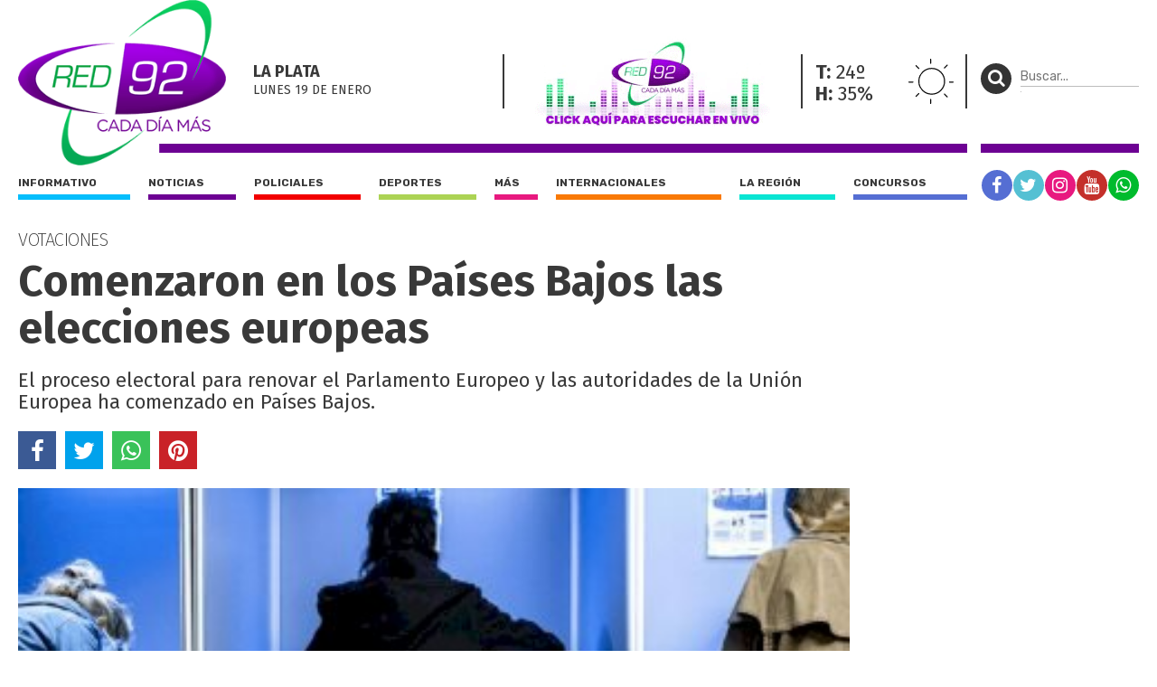

--- FILE ---
content_type: text/html; charset=UTF-8
request_url: https://red92.com/internacionales/comenzaron-en-los-paises-bajos-las-elecciones-europeas-81888
body_size: 4903
content:
<!doctype html>
<html lang="es">
<head>
	<meta charset="utf-8" />

	<title>Comenzaron en los Países Bajos las elecciones europeas - Red 92 | Cada Día Más !</title>
	<meta name="description" content="El proceso electoral para renovar el Parlamento Europeo y las autoridades de la Unión Europea ha comenzado en Países Bajos." />
  	

  	<meta name="viewport" content="width=device-width, user-scalable=no, initial-scale=1.0, maximum-scale=1.0, minimum-scale=1.0" />

	<meta property="og:title" content="Comenzaron en los Países Bajos las elecciones europeas - Red 92 | Cada Día Más !" />
	<meta property="og:url" content="https://red92.com/internacionales/comenzaron-en-los-paises-bajos-las-elecciones-europeas-81888" />
	<meta property="og:image" content="https://red92com.nyc3.cdn.digitaloceanspaces.com/adjuntos/galerias/000/163/0000163371.jpg" />
	<meta property="og:description" content="El proceso electoral para renovar el Parlamento Europeo y las autoridades de la Unión Europea ha comenzado en Países Bajos." />
	<meta property="og:type" content="article">
	<meta property="fb:app_id" content="267050001085020"/>

	<meta name="twitter:card" content="summary_large_image">
	<meta name="twitter:site" content="@red92cadadiamas">
	<meta name="twitter:title" content="Comenzaron en los Países Bajos las elecciones europeas - Red 92 | Cada Día Más !">
	<meta name="twitter:text:description" content="El proceso electoral para renovar el Parlamento Europeo y las autoridades de la Unión Europea ha comenzado en Países Bajos.">
	<meta name="twitter:creator" content="@red92cadadiamas">
	<meta name="twitter:image" content="https://red92com.nyc3.cdn.digitaloceanspaces.com/adjuntos/galerias/000/163/0000163371.jpg">
	<meta name="twitter:domain" content="red92.com">

	<link rel="canonical" href="https://red92.com/internacionales/comenzaron-en-los-paises-bajos-las-elecciones-europeas-81888" />
	<link rel="shortcut icon" href="https://red92.com/favicon.ico" type="image/x-icon" />
	<link rel="stylesheet" href="//fonts.googleapis.com/css?family=Fira+Sans:200,400,700|Rubik:400,700" />
    <link rel="stylesheet" href="https://red92.com/assets/css/grilla.css?ver=4" />
    <link rel="stylesheet" href="https://red92.com/assets/css/styles.css?ver=4" />
    <link rel="stylesheet" href="https://red92.com/assets/css/custom.css?ver=10" />
	
	<script>URL_FRONTEND = 'https://red92.com/';</script>
	
    <script src="//use.fontawesome.com/2e2476d17d.js"></script>
	<script src="https://cdnjs.cloudflare.com/ajax/libs/jquery/3.6.0/jquery.min.js" integrity="sha512-894YE6QWD5I59HgZOGReFYm4dnWc1Qt5NtvYSaNcOP+u1T9qYdvdihz0PPSiiqn/+/3e7Jo4EaG7TubfWGUrMQ==" crossorigin="anonymous" referrerpolicy="no-referrer"></script>
	<script src="https://red92.com/assets/js/functions.js?ver=1"></script>

	

	<!-- Google Tag Manager -->
<script>(function(w,d,s,l,i){w[l]=w[l]||[];w[l].push({'gtm.start':
new Date().getTime(),event:'gtm.js'});var f=d.getElementsByTagName(s)[0],
j=d.createElement(s),dl=l!='dataLayer'?'&l='+l:'';j.async=true;j.src=
'https://www.googletagmanager.com/gtm.js?id='+i+dl;f.parentNode.insertBefore(j,f);
})(window,document,'script','dataLayer','GTM-5V3RQHW');</script>
<!-- End Google Tag Manager -->

<!-- Global site tag (gtag.js) - Google Analytics -->
<script async src="https://www.googletagmanager.com/gtag/js?id=UA-35981994-2"></script>
<script>
  window.dataLayer = window.dataLayer || [];
  function gtag(){dataLayer.push(arguments);}
  gtag('js', new Date());

  gtag('config', 'UA-35981994-2');
</script>

</head>
<body class="nota">

	<!-- Google Tag Manager (noscript) -->
<noscript><iframe src="https://www.googletagmanager.com/ns.html?id=GTM-5V3RQHW"
height="0" width="0" style="display:none;visibility:hidden"></iframe></noscript>
<!-- End Google Tag Manager (noscript) -->

	<div class="wrapper">

		<div class="main1 section group">

			<div class="divwrapper">

				<div class="region_1">

					<div class="obj_banner ">

</div>
<header>

	<div class="obj_header">

		<div class="floatheader hide880"></div>

		<div class="header_mobile show880">

			<div class="header_mobile_top">
				
				<a href="javascript:$('.header_mobile_menu').slideToggle();" class="menuleft"><i class="fa fa-bars" aria-hidden="true"></i></a>
				
				<a href="#" onclick="window.open(URL_FRONTEND+'reproductor', 'red92-radio-en-vivo', 'width=420, height=320'); return false;" title="Red 92" class="a_logo"></a>

				<button class="menuright" type="button" onclick="$('.header_mobile_buscador').slideToggle();"><p><i class="fa fa-search" aria-hidden="true"></i></p></button>

			</div>


			<div class="header_mobile_menu">

				<nav class="secciones">
					<ul>
						<li class="r92"><a href="https://red92.com/">Portada</a></li>
						<li class="informativo"><a href="https://red92.com/informativo">Informativo</a></li>
						<li class="noticias"><a href="https://red92.com/noticias">Noticias</a></li>
						<li class="policiales"><a href="https://red92.com/policiales">Policiales</a></li>
						<li class="deportes"><a href="https://red92.com/deportes">Deportes</a></li>
						<li class="mas"><a href="https://red92.com/mas">Más</a></li>
						<li class="internacionales"><a href="https://red92.com/internacionales">Internacionales</a></li>
						<li class="la-region"><a href="https://red92.com/la-region">La región</a></li>
						<li class="concursos"><a href="https://red92.com/concursos">Concursos</a></li>
					</ul>
				</nav>

				<div class="clear"></div>

				<nav class="redes">
					<a href="https://facebook.com/red92cadadiamas" target="_blank" rel="noopener noreferrer" class="red fb"><i class="fa fa-facebook" aria-hidden="true"></i></a>
					<a href="https://twitter.com/red92cadadiamas" target="_blank" rel="noopener noreferrer" class="red tw"><i class="fa fa-twitter" aria-hidden="true"></i></a>
					<a href="https://instagram.com/red92cadadiamas" target="_blank" rel="noopener noreferrer" class="red ig"><i class="fa fa-instagram" aria-hidden="true"></i></a>
					<a href="https://youtube.com/red92cadadiamas" target="_blank" rel="noopener noreferrer" class="red yt"><i class="fa fa-youtube" aria-hidden="true"></i></a>
					<a href="https://wa.me/542216255921" target="_blank" rel="noopener noreferrer" class="red wa"><i class="fa fa-whatsapp" aria-hidden="true"></i></a>
				</nav>

			</div>

			<div class="header_mobile_buscador">

				<form method="get" action="https://red92.com/busqueda" onsubmit="return validar_busqueda(this);">
					<input type="text" placeholder="Buscar..." name="buscador" />
					<button type="submit"><i class="fa fa-search" aria-hidden="true"></i></button>
				</form>

			</div>
			
		</div>

		
		<div class="headertop hide880">

			<a href="https://red92.com/" class="logo">
				<img src="https://red92.com/assets/grafica/logo-header.png" alt="Red 92" class="logo" />
			</a>

			<div class="content">

				<section class="fecha">
					<h4>La Plata</h4>
					<h5>lunes 19 DE enero</h5>
				</section>
				<section class="radio">
					<img onclick="window.open(URL_FRONTEND+'reproductor', 'red92-radio-en-vivo', 'width=420, height=390'); return false;" src="https://red92.com/assets/grafica/banner-reproductor-2.gif" alt="Red 92 en vivo" />
				</section>
				<section class="clima" style="background-image: url(https://red92.com/assets/grafica/clima/01.svg);">
					<p><strong>T:</strong> 24º</p>
					<p><strong>H:</strong> 35%</p>
				</section>				
				<section class="redes_top dobleborde">
					<nav class="redes">
						<ul>
							<li><a href="https://facebook.com/red92cadadiamas" target="_blank" rel="noopener noreferrer" class="red fb"><i class="fa fa-facebook" aria-hidden="true"></i></a></li>
							<li><a href="https://twitter.com/red92cadadiamas" target="_blank" rel="noopener noreferrer" class="red tw"><i class="fa fa-twitter" aria-hidden="true"></i></a></li>
							<li><a href="https://instagram.com/red92cadadiamas/" target="_blank" rel="noopener noreferrer" class="red ig"><i class="fa fa-instagram" aria-hidden="true"></i></a></li>
							<li><a href="https://youtube.com/red92cadadiamas/" target="_blank" rel="noopener noreferrer" class="red yt"><i class="fa fa-youtube" aria-hidden="true"></i></a></li>
							<li><a href="https://wa.me/542216255921" target="_blank" rel="noopener noreferrer" class="red wa"><i class="fa fa-whatsapp" aria-hidden="true"></i></a></li>
							<!-- <li><a href="#" class="red r92"><i class="fa fa-search" aria-hidden="true"></i></a></li> -->
						</ul>
					</nav>
				</section>

			</div>

			

		</div>
		

		<div class="headertopside hide1080">
			<button><p><i class="fa fa-search" aria-hidden="true"></i></p></button>
			<form method="get" action="https://red92.com/busqueda" onsubmit="return validar_busqueda(this);">
			<input type="text" placeholder="Buscar..." name="buscador" /><input type="submit" style="height: 1px; width: 1px;">
			</form>
		</div>

		<div class="clear"></div>
		
		<div class="headerbottomplace hide880">
			<div class="headerbottombar">
				<div class="headerbottom">
					<nav class="secciones">
						<ul>
							<li class="informativo"><a href="https://red92.com/informativo">Informativo</a></li>
							<li class="noticias"><a href="https://red92.com/noticias">Noticias</a></li>
							<li class="policiales"><a href="https://red92.com/policiales">Policiales</a></li>
							<li class="deportes"><a href="https://red92.com/deportes">Deportes</a></li>
							<li class="mas"><a href="https://red92.com/mas">Más</a></li>
							<li class="internacionales"><a href="https://red92.com/internacionales">Internacionales</a></li>
							<li class="la-region"><a href="https://red92.com/la-region">La región</a></li>
							<li class="concursos"><a href="https://red92.com/concursos">Concursos</a></li>
						</ul>
					</nav>
				</div>

				<div class="headerbottomside hide1080">
					<nav class="redes">
						<ul>
							<li><a href="https://facebook.com/red92cadadiamas" target="_blank" rel="noopener noreferrer" class="red fb"><i class="fa fa-facebook" aria-hidden="true"></i></a></li>
							<li><a href="https://twitter.com/red92cadadiamas" target="_blank" rel="noopener noreferrer" class="red tw"><i class="fa fa-twitter" aria-hidden="true"></i></a></li>
							<li><a href="https://instagram.com/red92cadadiamas" target="_blank" rel="noopener noreferrer" class="red ig"><i class="fa fa-instagram" aria-hidden="true"></i></a></li>
							<li><a href="https://youtube.com/red92cadadiamas" target="_blank" rel="noopener noreferrer" class="red yt"><i class="fa fa-youtube" aria-hidden="true"></i></a></li>
							<li><a href="https://wa.me/542216255921" target="_blank" rel="noopener noreferrer" class="red wa"><i class="fa fa-whatsapp" aria-hidden="true"></i></a></li>
						</ul>
					</nav>
				</div>

				<div class="clear"></div>

			</div>
		</div>

		<div class="clear"></div>

	</div>

</header>


				</div><!-- FIN REGION 1 -->

				<div class="clear"></div>

				<div class="region_4">

					


<script src="https://cdnjs.cloudflare.com/ajax/libs/bxslider/4.2.15/jquery.bxslider.min.js" integrity="sha512-p55Bpm5gf7tvTsmkwyszUe4oVMwxJMoff7Jq3J/oHaBk+tNQvDKNz9/gLxn9vyCjgd6SAoqLnL13fnuZzCYAUA==" crossorigin="anonymous" referrerpolicy="no-referrer"></script>
<script>
$(document).ready(function() {

	if( $('.bxslider li').length > 1 )
	{
		$('.notadetalle .slider .ps-prev').show();
		$('.notadetalle .slider .ps-next').show();

		$('.bxslider').bxSlider({
			nextSelector: '.ps-next',
			prevSelector: '.ps-prev',
			nextText: '',
			prevText: '',
			pager: false,
			adaptiveHeight: true,
			captions: true,

			onSliderLoad: function(){ 
				url = $(".bxslider iframe").eq(0).attr('src');
				url += '&autoplay=1';
				$(".bxslider iframe").eq(0).attr('src',url);
			}
		});

	}

    

});
</script>

<article class="notadetalle">

	<h5 class="volanta">Votaciones</h5>

	<h1>Comenzaron en los Países Bajos las elecciones europeas</h1>
    
    <p class="copete">El proceso electoral para renovar el Parlamento Europeo y las autoridades de la Unión Europea ha comenzado en Países Bajos.</p>

	<div class="shares">
		<a href="javascript:share_fb('https://red92.com/n81888','Comenzaron en los Países Bajos las elecciones europeas');void(0);" class="sh fb"><i class="fa fa-facebook" aria-hidden="true"></i></a>
		<a href="javascript:share_tw('https://red92.com/n81888','Comenzaron en los Países Bajos las elecciones europeas');void(0);" class="sh tw"><i class="fa fa-twitter" aria-hidden="true"></i></a>
		<a href="javascript:share_wa('https://red92.com/n81888','Comenzaron en los Países Bajos las elecciones europeas');void(0);" class="sh wa"><i class="fa fa-whatsapp" aria-hidden="true"></i></a>
		<a href="javascript:share_pi('https://red92.com/n81888','Comenzaron en los Países Bajos las elecciones europeas','https%3A%2F%2Fred92com.nyc3.cdn.digitaloceanspaces.com%2Fadjuntos%2Fgalerias%2F000%2F163%2F0000163371.jpg');void(0);" class="sh pi"><i class="fa fa-pinterest" aria-hidden="true"></i></a>
		<div class="clear"></div>
	</div>

	<div class="slider">
		<span class="ps-prev"></span>
        <span class="ps-next"></span>
	

    <ul class="bxslider">
    	
    	
    	<li>
    		<img src="https://red92com.nyc3.cdn.digitaloceanspaces.com/adjuntos/galerias/000/163/0000163371.jpg" title="">
    	</li>
    	
    </ul>
    </div>

    <div class="clear"></div>

    <div class="cols2">
	
		<aside>
			
			<h2>Internacionales</h2>

			
			<div class="fecha">06/06/2024 - 13:17hs</div>
			

			<div class="clear"></div>

		</aside>

		<div class="cuerpo">
			<p>El proceso electoral para renovar el Parlamento Europeo y las autoridades de la Unión Europea ha comenzado en Países Bajos. Los centros de votación abrieron puntualmente a este jueves dando inicio a una serie de comicios que se extenderán hasta el domingo.</p>
<p>Más de 370 millones de personas en los 27 países de la UE están llamadas a las urnas, y los resultados definirán los 720 escaños del nuevo Parlamento Europeo. Los eurolegisladores seleccionarán a los líderes de la Comisión Europea y el Consejo Europeo.</p>
<p>La presidenta actual de la Comisión, Ursula von der Leyen, busca un nuevo mandato de cinco años con el apoyo del Partido Popular Europeo (PPE), mientras que los sondeos sugieren un aumento significativo de los partidos de extrema derecha, lo que genera incertidumbre sobre el futuro equilibrio político.</p>
<p>El crecimiento de la ultraderecha plantea desafíos para posibles alianzas y entendimientos en el Parlamento Europeo. En Países Bajos, se espera que el PVV de Wilders, que sorprendió en las elecciones legislativas de noviembre, también obtenga una victoria destacada en las europeas.</p>
			
			<script>
			$(document).ready(function() {
				/* find all iframes with ids starting with "tweet_" */
				$(".twitter-container iframe").on("load", function() {
					console.log('this.id',this.id);
					this.contentWindow.postMessage({ element: this.id, query: "height" },
						"https://twitframe.com");
				});
			});
			
			/* listen for the return message once the tweet has been loaded */
			$(window).bind("message", function(e) {
				var oe = e.originalEvent;

				if (oe.origin != "https://twitframe.com")
					return;

				console.log('oe.data',oe.data);
				
				if (oe.data.height && oe.data.element.match(/^tweet_/))
					$("#" + oe.data.element).css("height", parseInt(oe.data.height) + "px");
			});
			</script>

			

            

		</div>

		<div class="clear"></div>

	</div>


</article>

<!-- fin objeto -->

				</div>

				<div class="region_3">
				
					<aside class="aside1">

						<div class="content">

							<div class="obj_banner hide880__">
<div class="banner"><!-- Revive Adserver Etiqueta JS asincrónica - Generated with Revive Adserver v5.0.5 -->
<ins data-revive-zoneid="50" data-revive-id="daffcae60835ecc1e81ebeeb0d27db4e"></ins>
<script async src="//revive.diariohoy.net/www/delivery/asyncjs.php"></script></div><div class="clear"></div>
</div>

						</div>

					</aside>

				</div><!-- FIN REGION 3 -->


				<!-- CORTE DE GRILLA -->
					
				

				<!-- CORTE DE GRILLA -->
			

			</div> <!-- divwrapper -->

		</div> <!-- main1 -->

		<div class="clear"></div>

		<div class="main2">
			<div class="divwrapper">

				
				
			</div> <!-- divwrapper -->
		</div> <!-- main2 -->


		
		
		
		<div class="main1">
			<div class="divwrapper">
				<div class="region_6">

				<div class="obj_banner ">

</div><footer>
					
	<div class="buscador">
		<div class="content">
			
			<img src="https://red92.com/assets/grafica/logo_footer.png" alt="" class="logo_footer" />

			<div class="cajita hide580">
				<button><p><i class="fa fa-search" aria-hidden="true"></i></p></button>
				<form method="get" action="https://red92.com/busqueda" onsubmit="return validar_busqueda(this);">
					<input type="text" placeholder="Buscar..." name="buscador">
				</form>
			</div>
		</div>
	</div>


	<div class="group section">

		<div class="col1">
			<address>
				<strong>CALLE 32 Nº 426</strong><br/>
				La Plata - BS AS - ARGENTINA
			</address>
			Nº edición: 10564<br/>
			Director: Ing. Marcelo A. Balcedo<br/>
			Registro D.N.D.A. Nº RL-2020-64449690-APN-DNDA#MJ<br/>
		</div>


		<div class="col2 contenido">

			<div class="secciones">
				<h4>SECCIONES</h4>
				<a href="https://red92.com/informativo">Informativo</a>
				<a href="https://red92.com/noticias">Noticias</a>
				<a href="https://red92.com/policiales">Policiales</a>
				<a href="https://red92.com/deportes">Deportes</a>
				<a href="https://red92.com/mas">Más</a>
				<a href="https://red92.com/internacionales">Internacionales</a>
				<a href="https://red92.com/la-region">La región</a>
				<a href="https://red92.com/concursos">Concursos</a>
			</div>

			

			<div class="comercial">
				<h4>GERENCIA COMERCIAL</h4>
				<a href="javascript:void(0);">ANUNCIÁ CON NOSOTROS</a>
				<a href="javascript:void(0);">(0221) 435-2384</a>
			</div>

		</div>

		

	</div>


	<div class="derechos">
		© 1996-2026 | Todos los derechos reservados
	</div>

	
</footer>

				</div>
			</div>
		</div>


</div>



<script defer src="https://static.cloudflareinsights.com/beacon.min.js/vcd15cbe7772f49c399c6a5babf22c1241717689176015" integrity="sha512-ZpsOmlRQV6y907TI0dKBHq9Md29nnaEIPlkf84rnaERnq6zvWvPUqr2ft8M1aS28oN72PdrCzSjY4U6VaAw1EQ==" data-cf-beacon='{"version":"2024.11.0","token":"08bb934a677f4afb84dab3a6653f1290","r":1,"server_timing":{"name":{"cfCacheStatus":true,"cfEdge":true,"cfExtPri":true,"cfL4":true,"cfOrigin":true,"cfSpeedBrain":true},"location_startswith":null}}' crossorigin="anonymous"></script>
</body>
</html>